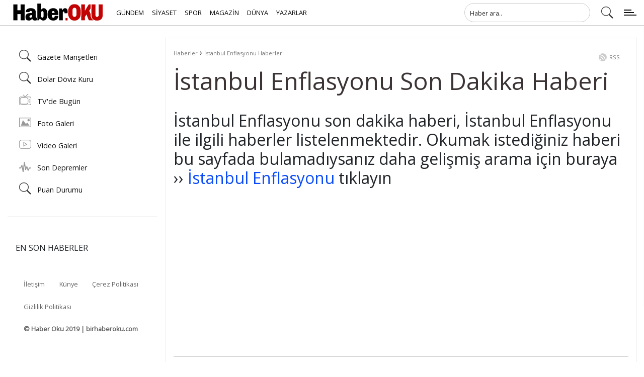

--- FILE ---
content_type: text/html; charset=UTF-8
request_url: https://www.birhaberoku.com/tag/istanbul-enflasyonu/
body_size: 5580
content:
<!doctype html>
<html class="no-js" lang="tr">
    <head>
<meta charset="utf-8">	
<meta http-equiv="x-ua-compatible" content="ie=edge">
<meta name="viewport" content="width=device-width, initial-scale=1">
<title>İstanbul Enflasyonu Son dakika </title>
<meta name="description" content="İstanbul Enflasyonu Son dakika haberleri? En son İstanbul Enflasyonu gelişmeleri">
<!-- Open Graph data -->
<meta property="og:type" content="article"/>
<meta property="og:title" content="İstanbul Enflasyonu Son dakika "/>
<meta property="og:description" content="İstanbul Enflasyonu Son dakika haberleri? En son İstanbul Enflasyonu gelişmeleri"/>
<meta property="og:url" content="https://www.birhaberoku.com/tag/istanbul-enflasyonu/"/>
<meta property="og:image" content="https://www.birhaberoku.com/img/son-dakika-haberleri-cover.jpg">
<meta property="og:image:secure_url" content="https://www.birhaberoku.com/img/son-dakika-haberleri-cover.jpg"/>
<meta property="og:image:width" content="820" />
<meta property="og:image:height" content="475" />
<!-- Twitter Card -->
<meta name="twitter:card" content="summary_large_image"/>
<meta name="twitter:site" content="@birhaberoku" />
<meta name="twitter:title" content="İstanbul Enflasyonu Son dakika "/>

<link rel="canonical" href="https://www.birhaberoku.com/tag/istanbul-enflasyonu/" />
		
<link rel="stylesheet" href="https://stackpath.bootstrapcdn.com/bootstrap/4.1.3/css/bootstrap.min.css">
<link rel="stylesheet" href="/css/style.css?v=3_44">
<link rel="stylesheet" href="/css/tag-search.css?v=3_44">
<link rel="alternate" type="application/rss+xml" title="RSS Haber Beslemesi" href="https://www.birhaberoku.com/rss.xml">
<link rel="image_src" href="https://www.birhaberoku.com/img/son-dakika-haberleri-cover.jpg">
<link rel="shortcut icon" href="https://www.birhaberoku.com/favicon.ico" type="image/x-icon"> 
<link rel="apple-touch-icon" href="https://www.birhaberoku.com/img/icon.png">
<link rel="manifest" href="/manifest.json" />
<link rel="stylesheet" href="/css/membership.css?v=23" type="text/css" media="screen" />


<!--Google AdSense -->
<script data-ad-client="ca-pub-9603502276680996" async src="https://pagead2.googlesyndication.com/pagead/js/adsbygoogle.js"></script>
<script>
  (adsbygoogle = window.adsbygoogle || []).push({
    google_ad_client: "ca-pub-9603502276680996",
    enable_page_level_ads: true
  });
</script>
<!--Google New Analytics-->
<!-- Global site tag (gtag.js) - Google Analytics -->
<script async src="https://www.googletagmanager.com/gtag/js?id=G-EMBS6DNQCG"></script>
<script>
  window.dataLayer = window.dataLayer || [];
  function gtag(){dataLayer.push(arguments);}
  gtag('js', new Date());

  gtag('config', 'G-EMBS6DNQCG');
</script>
		
<!--One Signal -->        
<script src="https://cdn.onesignal.com/sdks/OneSignalSDK.js" async=""></script>
<script>
  var OneSignal = window.OneSignal || [];
  OneSignal.push(function() {
    OneSignal.init({
      appId: "feb60d03-a009-4f7c-b191-106ece6da548",
    });
  });
</script>              
    </head>
    <body>
        <!--[if lte IE 9]>
            <p class="browserupgrade">You are using an <strong>outdated</strong> browser. Please <a href="https://browsehappy.com/">upgrade your browser</a> to improve your experience and security.</p>
        <![endif]-->
<header class="container-fluid global-header def-sticky">
<nav class="navbar navbar-expand-lg navbar-dark">
  <a class="navbar-brand mr-0 mr-md-2" href="https://www.birhaberoku.com" aria-label="Son Dakika">
	<img src="https://www.birhaberoku.com/img/haber-oku-sondakika-logo-200x45.png?v=3_44?>" alt="Haber Oku" width="200" height="50">
</a>
  <button class="navbar-toggler" type="button" data-toggle="collapse" data-target="#navbarSupportedContent" aria-controls="navbarSupportedContent" aria-expanded="false" aria-label="Toggle navigation">
    <span class="navbar-toggler-icon"></span>
  </button> 
  <div class="collapse navbar-collapse" id="navbarSupportedContent">
    <ul class="navbar-nav mr-auto">
		<li class="nav-item"><a title="Gündem Haberleri" class="nav-link" href="/gundem/">GÜNDEM</a></li>
		<li class="nav-item"><a title="Siyaset Haberleri" class="nav-link" href="/siyaset/">SİYASET</a></li>
		<li class="nav-item"><a title="Spor Gündemi" class="nav-link" href="/spor/">SPOR</a></li>
		<li class="nav-item"><a title="Magazin Gündeminde bugün" class="nav-link" href="/magazin/" >MAGAZİN</a></li>
		<li class="nav-item"><a title="Dünya Gündeminden Bugün" class="nav-link" href="/dunya/" >DÜNYA</a></li>
		<li class="nav-item"><a title="Köşe Yazarları ve Haber Yorumları" class="nav-link" href="/yazarlar/">YAZARLAR</a></li>
    </ul>    
    <form action="/haberleri/son-dakika/" method="get" class="form-inline my-2 my-lg-0">
      <input class="form-control mr-sm-2" type="search" name="newssearch" placeholder="Haber ara..">
		<div class="search-icon"><input type="submit" value="Ara" class="btn btn-outline-success my-2 my-sm-0"></div>
    </form>
  </div>
<div class="off-canvas-toggle" id="off-canvas-toggle"><span></span></div>   
</nav>
<nav class="follow-menu">
	<ul>
		<li><a href="/gundem/" title="Gündem">Gündem</a></li>
		<li><a href="/yazarlar/" title="Haber Yorumları ve Köşe Yazarları">Yazarlar</a></li>
		<li><a href="/ekonomi/" title="Ekonomi | Dolar/Euro Kuru">Ekonomi</a></li>
		<li><a href="/Siyaset/" title="Kültür-Sanat Haberleri">Siyaset</a></li>
		<li><a href="/spor/" title="Günlük Hayatta Meydana Gelen Olaylar">Spor</a></li>
		<li><a href="/spor/" title="Günlük Hayatta Meydana Gelen Olaylar">Magazin</a></li>
		<li><a href="/saglik/" title="Sağlık Haberleri">Sağlık</a></li>
		<li><a href="/ekonomi/" title="Ekonomi | Dolar/Euro Kuru">Dünya</a></li>
		<li><a href="/kultur-sanat/" title="Kültür-Sanat Haberleri">Kültür-Sanat</a></li>
		<li><a href="/yasam/" title="Günlük Hayatta Meydana Gelen Olaylar">Yaşam</a></li>
		<li><a href="/bilim-teknoloji/" title="Teknoloji Dünyası, Son Çıkan Yenilikler">Bilim-Teknoloji</a></li>
		<li><a href="/turkiye/" title="Türkiye Gündeminde Bugün Olup Biten Herşey">Türkiye</a></li>
		<li><a href="/son-dakika-deprem.html" title="Son Dakika Depremleri">Son Depremler</a></li>
		<li><a href="/tv-de-bugun-dizi-rehberi-fox-kanal-d-star-tv.html" title="TV'de bugün hangi diziler, programlar ve filmler var? FOX, KANAL D, SHOW TV, TRT1 ve diğerleri">TV'de Bugün</a></li>
		<li><a href="/foto-galeri.html" title="Foto Galeri">Foto Galeri</a></li>
		<li><a href="/video-galeri.html" title="Video Galeri">Video Galeri</a></li>
		<li><a href="#" title="Hava Durumu, Meteoroloji Tahminleri">Hava Durumu</a></li>
		<li><a href="/gazeteler/" title="Günlük Gazetelerin Manşetleri">Gazete Manşetleri</a></li>
		<li><a href="/dolar-kuru-kac-lira-doviz-kurlari.html" title="Günlük Gazetelerin Manşetleri">DOlar Kaç TL Oldu</a></li>
		<li><a href="/super-lig-puan-durumu.html" title="Yol Durumu ve trafik haberleri">Süper Lig Puan DUrumu</a></li>
	</ul>
</nav>
        </header>
<br>
<section class="global-section container-fluid">
<div class="row row-reverse">
	<main class="global-main col-lg-9 col-sm-12">
<!-- Global templates -->	
	<div class="news-pages-article">
		<header class="article-header">
		<div class="bread-rss-wrapper">
			<ol class="breadcrumb-news-detail">
			  <li>
				<a href="https://www.birhaberoku.com">Haberler</a> ›
			  </li>
			  <li>
				<a href="https://www.birhaberoku.com/tag/istanbul-enflasyonu/">İstanbul Enflasyonu Haberleri</a>
			  </li>
			</ol>
			<div class="rss-news-categories">
				<a href="/rss.xml" title="Gündem RSS Beslemesi Haberleri" class="rss-link">RSS</a>
			</div>			
		</div>		
			<h1>İstanbul Enflasyonu Son Dakika Haberi</h1>
      <h2> İstanbul Enflasyonu son dakika haberi, İstanbul Enflasyonu ile ilgili haberler  listelenmektedir. Okumak istediğiniz haberi bu sayfada bulamadıysanız daha gelişmiş arama için buraya &rsaquo;&rsaquo; <a href="/google-search.php?q=İstanbul+Enflasyonu" title="İstanbul Enflasyonu Haberi Ara"> İstanbul Enflasyonu</a> tıklayın</h2>
      <br>
        <!-- BHO_WEB_2522430468 -->
  <ins class="adsbygoogle"
       style="display:block"
       data-ad-client="ca-pub-9603502276680996"
       data-ad-slot="2522430468"
       data-ad-format="auto"
     data-full-width-responsive="true"></ins>
  <script>
  (adsbygoogle = window.adsbygoogle || []).push({});
  </script>    
      <hr>	
		</header>
		<div class="tags-container">
    	<ul>      
          	<li>
        <a href="/istanbul-un-enflasyonu-1998-den-beri-en-yuksek-seviyesinde-30143" title="İstanbul'un enflasyonu 1998'den beri en yüksek seviyesinde">
        	<article class="tag-search-article">
          	<figure>
            	<img src="/2022/08/01/istanbul-un-enflasyonu-1998-den-beri-en-yuksek-seviyesinde-thumb.webp" width="378" height="213" alt="İstanbul'un enflasyonu 1998'den beri en yüksek seviyesinde">
				<figcaption>
           			<h1>İstanbul'un enflasyonu 1998'den beri en yüksek seviyesinde</h1>
           			<time>3 yıl önce</time>
           		</figcaption>
            </figure>
          </article>
        </a>
        </li>
              </ul>
		</div>
		<footer class="tag-search-footer">
      <!-- BHO_WEB_2522430468 -->
  <ins class="adsbygoogle"
       style="display:block"
       data-ad-client="ca-pub-9603502276680996"
       data-ad-slot="2522430468"
       data-ad-format="auto"
     data-full-width-responsive="true"></ins>
  <script>
  (adsbygoogle = window.adsbygoogle || []).push({});
  </script>    
<br>
     <p>Haber, güncel, çoğu zaman kamuoyunu yakından ilgilendiren ilginç bir olayın nesnel ve gerçeğe uygun bir biçimde okuyucuya sunulmasıdır. birhaberoku.com'da yayınlanan haberlerin metninde her türlü taraflı değerlendirmelerden ve söz oyunlarından uzak durulur. Haber görselleri çoğu zaman özgün ve ajanslardan, bazı durumlarda da sosyal medya platformlarından temin edilebilmektedir. Metinler kısa, haber dili de yalındır. Haber arşivimizde editörler tarafından <strong>İstanbul Enflasyonu</strong> son dakika etiketiyle ilişkilendirilmiş haberlerden arşiv araması yaptık.</p>
      <h3> Aradığınız haberi bulamadınız mı? Son dakika İstanbul Enflasyonu haberleri için Google Özel Arama'yı deneyin  &rsaquo;&rsaquo; <a href="/google-search.php?q=İstanbul+Enflasyonu" title="İstanbul Enflasyonu Haberi Ara"> İstanbul Enflasyonu</a></h3>				
		</footer>
	</div>	

<!-- Global templates -->
</main>
<aside class="global-aside col">	<nav class="aside-navigation">
		<ul>
			<li><a href="/gazeteler/" title="Son Dakika Haberleri">Gazete Manşetleri</a></li>
			<li><a href="/dolar-kuru-kac-lira-doviz-kurlari.html" title="Bugün Dolar ve Euro Kaç TL?">Dolar Döviz Kuru</a></li>
			<li><a href="/tv-de-bugun-dizi-rehberi-fox-kanal-d-star-tv.html" title="TV Rehberi, Bugün hangi kanalda hangi diziler ve filmler var?">TV'de Bugün</a></li>
			<li><a href="/foto-galeri.html" title="Foto Galeri">Foto Galeri</a></li>
			<li><a href="/video-galeri.html" title="Video Galer">Video Galeri</a></li>			
			<li><a href="/son-dakika-deprem.html" title="Son Dakika Depremleri">Son Depremler</a></li>
			<li><a href="/super-lig-puan-durumu.html" title="Süper Lig Puan Durumu">Puan Durumu</a></li>
		</ul>
	</nav>
	<div class="aside-fixed">
		<div class="aside-ads-container">
<hr>			
		</div>
		<ul class="aside-tags">
			<li class="aside-tags-title"><h4>En Son Haberler</h4></li>
		</ul>
		<div class="aside-copyright-p">
		<a href="/iletisim.html" title="Haber Oku - İletişim">İletişim</a>
		<a href="/kunye.html" title="Haber Oku - Künye">Künye</a>
		<a href="/cerez-politikasi.html" title="Haber Oku - Çerez Politikası">Çerez Politikası</a>
		<a href="/gizlilik-politikasi.html" title="Gizlilik Politikası">Gizlilik Politikası</a>
		<span><strong>&copy; Haber Oku 2019 | birhaberoku.com</strong></span>
		</div>
	</div>
</aside>
</div><!--Row reverse-->
</section>
<!-- Breadcrumb -->
<script type="application/ld+json">
{
  "@context": "http://schema.org",
  "@type": "BreadcrumbList",
  "itemListElement": [{
    "@type": "ListItem",
    "position": 1,
    "item": {
      "@id": "https://www.birhaberoku.com",
      "name": "Haberler"
    }
  },{
    "@type": "ListItem",
    "position": 2,
    "item": {
      "@id": "https://www.birhaberoku.com/tag/istanbul-enflasyonu",
      "name": "İstanbul Enflasyonu Haberleri"
    }
  }]
}
</script>
<!-- Breadcrumb -->
       <footer class="main-footer">
		   <div class="footer-container">
		   <ul class="footer-ul">
		   	 <li><a href="/tv-de-bugun-dizi-rehberi-fox-kanal-d-star-tv.html">TV'de Bugün</a></li>
		   	 <li><a href="https://son-dakika.birhaberoku.com/">Son dakika Haberleri</a></li>
		   	 <li><a href="/son-dakika-deprem.html">Son Dakika Depremleri</a></li>
		   	 <li><a href="#">Hava Durumu</a></li>
		   	 <li><a href="#">Gazete Manşetleri</a></li>
		   </ul>
			<ul>
			  <li><h6>Şehir Haberleri</h6></li>
			  <li><a href="/tag/afrin/">Afrin / Zeytin Dalı</a></li>
			  <li><a href="/tag/istanbul/">İstanbul Haberleri</a></li>
			  <li><a href="/tag/ankara/">Ankara Haberleri</a></li>
			  <li><a href="/tag/izmir/">İzmir Haberleri</a></li>
			  <li><a href="/tag/antalya/">Antalya Haberleri</a></li>
			  <li><a href="/tag/van/">Van Haberleri</a></li>
			  <li><a href="/tag/sirnak/">Şırnak Haberleri</a></li>
			  <li><a href="/tag/diyarbakir/">Diyarbakır Haberleri</a></li>
			</ul>		   
			 <ul>
			  <li><h6>Son dakika Haberleri & Kulüpler</h6></li>
			  <li><a href="/tag/ekrem-imamoglu/">Zeytin Dalı Harekatı</a></li>
			  <li><a href="/tag/dolar-kuru/">Dolar/Euro Kur</a></li>
			  <li><a href="/tag/chp/">CHP Haberleri</a></li>
			  <li><a href="/tag/fenerbahce/">Fenerbahçe Haberleri</a></li>
			  <li><a href="/tag/galatasaray/">Galatasaray Haberleri</a></li>
			  <li><a href="/tag/besiktas/">Beşiktaş Haberleri</a></li>
			  <li><a href="/tag/trabzonspor/">Trabzonspor Haberleri</a></li>
			 </ul>		   	
			  <ul>
				 <li><h6>Kurumsa Kimlik &amp; Etkileşim</h6></li>
				 <li><a href="/kunye.html">Künye</a></li>
				 <li><a href="/iletisim.html">İletişim</a></li>
				 <li><a href="/gizlilik-politikasi.html">Gizlilik Sözleşmesi</a></li>
				 <li><a href="/cerez-politikasi.html" title="Haber Oku - Çerez Politikası">Çerez Politikası</a></li>
				 <li><a href="/rss.xml">RSS Akışı</a></li>
			  </ul>
				<ul>
				  <li><h6>Kategoriler</h6></li>
				  <li><a href="/gundem/">Gündem Haberleri</a></li>
				  <li><a href="/siyaset/">Siyaset Gündemi</a></li>
				  <li><a href="/spor/">Sporda Son Gelişmeler</a></li>
				  <li><a href="/dunya/">Dünyada Bugün?</a></li>
				  <li><a href="/ekonomi/">Ekonomi Haberleri</a></li>
				  <li><a href="/magazin/">Günlük Magazin Haberleri</a></li>
				  <li><a href="/yazarlar/">Köşe Yazarlar</a></li>
				  <li><a href="/foto-galeri.html">Foto Galeri</a></li>
				  <li><a href="/video-galeri.html">Video Galeri</a></li>
				 </ul>
				<ul>
				  <li><h6>Önemli Linkler</h6></li>
				  <li><a href="https://www.turkiye.gov.tr/">E-Devlet Giriş</a></li> 
				  <li><a href="https://www.tccb.gov.tr/">Cumhurbaşkanlığı</a></li>
				  <li><a href="https://www.icisleri.gov.tr/">İçişleri Bakanlığı</a></li>
				  <li><a href="https://www.google.com.tr/">Google</a></li>
				  <li><a href="https://news.google.com/publications/CAAqKggKIiRDQklTRlFnTWFoRUtEMkpwY21oaFltVnliMnQxTG1OdmJTZ0FQAQ?ceid=TR:tr&oc=3">Google Haberler (Google News)</a></li>				  
				  <li><a href="https://www.bing.com/">Bing</a></li>
				  <li><a href="https://chatgpt.com/?utm_source=birhaberoku.com">ChatGPT Yapay Zeka Sohbet</a></li>
				 </ul>				 
				<ul class="form-and-socials">
				  <li class="footer-form"><h6>Haber Bülteni & Kaydolun</h6></li>
				  <li class="footer-form"><strong>Haber Bültenlerimize kaydolun. Günlük Haberleri Sizlere E-posta Yoluyla Ulaştıralım <form action="" method="post"> <input type="email" name="bulten-mail" placeholder="E-Posta Adresiniz" required><input type="submit" value="Gönder"></form></strong></li> 
<li class="footer-social-grid">
	<a class="f-social-icon" href="https://www.facebook.com/BirHaberOku" title="Haber Oku Facebook" >Haber Oku Facebook</a>
	<a class="f-social-icon" href="https://twitter.com/birhaberoku" title="Haber Oku Twitter" >Haber Oku Twitter</a>
	<a class="f-social-icon" href="https://www.youtube.com/@medyaa" title="Haber Oku Youtube" >Bir Haber Oku YouTube</a>
	<a class="f-social-icon" href="https://www.instagram.com/birhaberokuu/" title="Haber Oku Instagram" >Bir Haber Oku Instagram</a>
	<a class="footer-form" href="https://news.google.com/publications/CAAqKggKIiRDQklTRlFnTWFoRUtEMkpwY21oaFltVnliMnQxTG1OdmJTZ0FQAQ?ceid=TR:tr&oc=3" title="Haber Oku Google News" ><i class="google-play-haberoku"></i></a>
</li>
				 </ul>				 			  	   	
		   <p class="footer-site-desc">
		   <a href="https://www.birhaberoku.com" title="Son dakika Haberleri"><img src="/img/son-dakika-haberleri-oku-logo-160x40-white.png" width="160" height="40" alt="Son dakika"></a>
		  <b class="copyright-footer">BIRHABEROKU.COM © SINCE 2012 - © Copyright 2025 Haber Oku - Medya A Habercilik LTD. ŞTİ.</b>
		   Türkiye ve Dünya gündeminden son dakika haberleri yorumsuz ve tarafsız olarak okuyucularına anında ulaştırılır.  Köşe yazarları, siyaset, ekonomi ve sosyal medya paylaşımlarını aktif oalrak takip eder haber niteliğinde olanları seçer ve size ulaştırırız. TV'de bugün neler var hangi diziler hangi kanalda saat kaçta yayınlanıyor? Sevdiğiniz dizi ve filmlerin yayın saatleri Birhaberoku.com haber sitesinde. <strong>Haber içerikleri kaynak gösterilmeden alıntı yapılamaz, Kanuna aykırı ve izinsiz olarak kopyalanamaz, başka yerde yayınlanamaz.<br>
		   </strong></p>
		   <ul class="footer-ul">
		   	 <li><a href="/iletisim.html">İletişim</a></li>
		   	 <li><a href="/kunye.html">Künye</a></li>
		   	 <li><a href="/pages/privacy/">Gizlilik Sözleşmesi</a></li>
		   	 <li><a href="https://www.adalanya.com/">Haber Yazılımı</a></li>
			   <li><a href="https://www.birhaberoku.com/editor/yazar_girisi.html">Yazar Girişi</a></li>
		   </ul>
		   <!-- Scripts -->
			</div>
        </footer>
<script async src="/js/vendor/modernizr-3.5.0.min.js"></script>
<script async src="/js/plugins.js"></script>
<script async src="/js/main.js"></script>        
<script src="https://ajax.googleapis.com/ajax/libs/jquery/3.3.1/jquery.min.js"></script>
<script src="https://stackpath.bootstrapcdn.com/bootstrap/4.1.3/js/bootstrap.min.js"></script>
		
<script type='text/javascript' src='https://platform-api.sharethis.com/js/sharethis.js#property=593019eadc069f001260a722&product=inline-share-buttons' async='async'></script>		
                           
         <!--Site Scripts -->
<script async src="/js/news-script.js?v=3_44"></script>  
	
      

    </body>
</html>


--- FILE ---
content_type: text/html; charset=utf-8
request_url: https://www.google.com/recaptcha/api2/aframe
body_size: 268
content:
<!DOCTYPE HTML><html><head><meta http-equiv="content-type" content="text/html; charset=UTF-8"></head><body><script nonce="oj4T-gZkF6SWxZdzuO0uYA">/** Anti-fraud and anti-abuse applications only. See google.com/recaptcha */ try{var clients={'sodar':'https://pagead2.googlesyndication.com/pagead/sodar?'};window.addEventListener("message",function(a){try{if(a.source===window.parent){var b=JSON.parse(a.data);var c=clients[b['id']];if(c){var d=document.createElement('img');d.src=c+b['params']+'&rc='+(localStorage.getItem("rc::a")?sessionStorage.getItem("rc::b"):"");window.document.body.appendChild(d);sessionStorage.setItem("rc::e",parseInt(sessionStorage.getItem("rc::e")||0)+1);localStorage.setItem("rc::h",'1768424390037');}}}catch(b){}});window.parent.postMessage("_grecaptcha_ready", "*");}catch(b){}</script></body></html>

--- FILE ---
content_type: text/css
request_url: https://www.birhaberoku.com/css/style.css?v=3_44
body_size: 5541
content:
/* CSS Document
Developer: A.Adaçay
Web :   adalanya.com, birhaberoku.com
E-Mail: trturkey@gmail.com
*/
/*! normalize.css v7.0.0 | MIT License | github.com/necolas/normalize.css*/
@import url("https://fonts.googleapis.com/css?family=Open+Sans");
button,hr,input{overflow:visible}audio,canvas,progress,video{display:inline-block}progress,sub,sup{vertical-align:baseline}[type=checkbox],[type=radio],legend{box-sizing:border-box;padding:0}html{line-height:1.15;-ms-text-size-adjust:100%;-webkit-text-size-adjust:100%}body{margin:0}article,aside,details,figcaption,figure,footer,header,main,menu,nav,section{display:block}h1{font-size:2em;margin:.67em 0}figure{margin:1em 40px}hr{box-sizing:content-box;height:0}code,kbd,pre,samp{font-family:monospace,monospace;font-size:1em}a{background-color:transparent;-webkit-text-decoration-skip:objects}abbr[title]{border-bottom:none;text-decoration:underline;text-decoration:underline dotted}b,strong{font-weight:bolder}dfn{font-style:italic}mark{background-color:#ff0;color:#000}small{font-size:80%}sub,sup{font-size:75%;line-height:0;position:relative}sub{bottom:-.25em}sup{top:-.5em}audio:not([controls]){display:none;height:0}img{border-style:none}svg:not(:root){overflow:hidden}button,input,optgroup,select,textarea{font-family:sans-serif;font-size:100%;line-height:1.15;margin:0}button,select{text-transform:none}[type=reset],[type=submit],button,html [type=button]{-webkit-appearance:button}[type=button]::-moz-focus-inner,[type=reset]::-moz-focus-inner,[type=submit]::-moz-focus-inner,button::-moz-focus-inner{border-style:none;padding:0}[type=button]:-moz-focusring,[type=reset]:-moz-focusring,[type=submit]:-moz-focusring,button:-moz-focusring{outline:ButtonText dotted 1px}fieldset{padding:.35em .75em .625em}legend{color:inherit;display:table;max-width:100%;white-space:normal}textarea{overflow:auto}[type=number]::-webkit-inner-spin-button,[type=number]::-webkit-outer-spin-button{height:auto}[type=search]{-webkit-appearance:textfield;outline-offset:-2px}[type=search]::-webkit-search-cancel-button,[type=search]::-webkit-search-decoration{-webkit-appearance:none}::-webkit-file-upload-button{-webkit-appearance:button;font:inherit}summary{display:list-item}[hidden],template{display:none}

/*! HTML5 Boilerplate v6.0.1 | MIT License | https://html5boilerplate.com/ */html{color:#222;font-size:1em;line-height:1.4}::-moz-selection{background:#b3d4fc;text-shadow:none}::selection{background:#b3d4fc;text-shadow:none}hr{display:block;height:1px;border:0;border-top:1px solid #ccc;margin:1em 0;padding:0}audio,canvas,iframe,img,svg,video{vertical-align:middle}fieldset{border:0;margin:0;padding:0}textarea{resize:vertical}.browserupgrade{margin:.2em 0;background:#ccc;color:#000;padding:.2em 0}.hidden{display:none!important}.visuallyhidden{border:0;clip:rect(0 0 0 0);-webkit-clip-path:inset(50%);clip-path:inset(50%);height:1px;margin:-1px;overflow:hidden;padding:0;position:absolute;width:1px;white-space:nowrap}.visuallyhidden.focusable:active,.visuallyhidden.focusable:focus{clip:auto;-webkit-clip-path:none;clip-path:none;height:auto;margin:0;overflow:visible;position:static;width:auto;white-space:inherit}.invisible{visibility:hidden}.clearfix:after,.clearfix:before{content:" ";display:table}.clearfix:after{clear:both}@media print{blockquote,img,pre,tr{page-break-inside:avoid}*,:after,:before{background:0 0!important;color:#000!important;box-shadow:none!important;text-shadow:none!important}a,a:visited{text-decoration:underline}a[href]:after{content:" (" attr(href) ")"}abbr[title]:after{content:" (" attr(title) ")"}a[href^="#"]:after,a[href^="javascript:"]:after{content:""}pre{white-space:pre-wrap!important}blockquote,pre{border:1px solid #999}thead{display:table-header-group}h2,h3,p{orphans:3;widows:3}h2,h3{page-break-after:avoid}}


/* Cokie Alert */
.cc-window { font-size: 13px;}
/* General Styles */
*{box-sizing: border-box;font-family: 'Open Sans', sans-serif !important;}
body{background: #fff;  font-size: 1em; /*padding-top: 55px;*/}
ul{list-style-type: none; margin: 0; padding: 0;}

.def-sticky{  /*position: fixed; top: 0; width: 100%; z-index: 9998*/}
.main-header:after,.header-container:after{content: ''; display: block; width: 0;height: 0; visibility: hidden; clear: both; line-height: 0; }
a,a:focus,a:visited{text-decoration: none; color: #0B4BFB; }

/* Global Sprite Icons */
.sprite-icon,.search-icon:before,.header-menu-icon,.follow-menu ul li a:before,.footer-ul li a:before,.google-play-haberoku,.f-social-icon:before,.aside-navigation ul li a:before,.slider-arrows:before,.wrp-status-down:before,.wrp-status-up:before,.news-categories-a:before,.list-date-fire span:before,.media-container figure:before,.tree-cross-one-biggest li a:before,.list-tv-today-ul h4:before,.more-article-button:after,.right-advert:before,.most-header h1:before,.rss-link:before,.tv-list-nav-h5:before,.tv-next-icon:before,.first-dl dd span:before,.boilerplate-header hgroup:before,.media-window a:before,.bubble p:before,.author-social-box a:before{background:url(../img/sprite-icon.png?v=27); background-repeat: no-repeat;}

/* White Gradient */
.wht-gradient,.spor-list-ol:after,.channel-section dl:after{background: -moz-linear-gradient(top, rgba(255,255,255,0) 0%, rgba(255,255,255,0.31) 27%, rgba(255,255,255,1) 86%);
background: -webkit-linear-gradient(top, rgba(255,255,255,0) 0%,rgba(255,255,255,0.31) 27%,rgba(255,255,255,1) 86%);
background: linear-gradient(to bottom, rgba(255,255,255,0) 0%,rgba(255,255,255,0.31) 27%,rgba(255,255,255,1) 86%);
filter: progid:DXImageTransform.Microsoft.gradient( startColorstr='#00ffffff', endColorstr='#ffffff',GradientType=0 );}

/* Border Radius */
.border-radius50,.rss-link:before,.news-categories-a:before,.news-author-link img{border-radius: 50%; -webkit-border-radius: 50%; -moz-border-radius: 50%; -ms-border-radius: 50%; -o-border-radius: 50%;}

/* Box Shadow */
.box-shadow,.main-header,.follow-menu{box-shadow: 1px 2px 3px rgba(1,1,1,0.1);}

/* Global Section */
/*.global-section{background-color: #f3f3f3; display: grid; grid-template-columns:300px 1fr; min-height: 450px; margin: 0; padding: 0; grid-template-areas:"aside main";}
.global-aside,.global-main{ background-color: rgba(260,260,260,0.93); width: 100%; margin: 0; min-height: 440px;position: relative;}

.global-main{background: #f3f3f3; grid-area:main; overflow: hidden;}
.global-aside{grid-area:aside; background: #fff; margin-top: 1em}*/
.global-section *{margin: 0;padding: 0;}
.global-aside{background: #fff; box-sizing: border-box; margin-right: 1em;}
.row-reverse{-webkit-flex-direction: row-reverse; flex-direction: row-reverse;}	

/* New  Header */
	.navbar{padding: 0;}
.navbar-brand{padding-top: 0; padding-bottom: 0}
	.global-header{background: #fff; border-bottom: 1px solid #ccc}
	.global-header ::placeholder{color: #222; font-size: 12px;}	
	.navbar-dark .navbar-nav .nav-link{color: #000; font-size: .8em;}
	.nav-link:hover{color:#920C0E !important }
	.global-header .form-control {display: inline-block; padding: .6em; color:#121212; border:1px solid #ccc; outline: none; background-color: #fff;border-radius: 20px !important; min-width: 250px;}

	.search-icon{margin-left: 7px;text-align: center; position: relative; display: block;	}
	.search-icon:before,.aside-navigation ul li a:before{content:''; width: 24px; height: 24px; background-position: 0 0; position: absolute; top: 7px; left: 7px;}
	.global-header .btn-outline-success{opacity: 0;}
/*OFFCANVAS*/
#off-canvas-toggle{display:inline-block;height:38px;padding:0;cursor:pointer}#off-canvas-toggle span{background:#222;display:inherit;height:2px;position:relative;width:25px;margin-top:23px}#off-canvas-toggle span::after,#off-canvas-toggle span::before{background:#111;content:"";height:2px;left:0;position:absolute;right:0}#off-canvas-toggle span::after{top:-5px;width:20px}#off-canvas-toggle span::before{top:-10px;width:15px}#off-canvas-toggle:hover span::before{width:25px}#off-canvas-toggle:hover span{width:15px;margin-right:10px}#off-canvas-toggle span,#off-canvas-toggle span::after,#off-canvas-toggle span::before,.main_nav .navbar li a,.follow-menu,.follow-menu-hidden{-moz-transition:all .5s ease;-o-transition:all .5s ease;-webkit-transition:all .5s ease;-ms-transition:all .5s ease;transition:all .5s ease 0s}

.follow-menu-hidden{right: 0 !important;}
.follow-menu{position: fixed; background: #333; width: 360px; top: 50px;right: -360px; z-index: 9999}
.follow-menu ul{margin: 0;padding: .3em; list-style-type:none; display: flex; flex-wrap: wrap; justify-content: center; align-items: center}	
.follow-menu ul li{padding: .8em; box-sizing: border-box; flex-basis: 50%}
.follow-menu ul li a{color: #fff; font-size: .8em; position: relative; padding-left: 1.6em}
	
.follow-menu ul li:last-child{border-bottom: none;flex-basis: 100%; border-top:2px solid #c31402}
.follow-menu ul li a:before{width: 24px; height: 24px; content: ''; display: inline-block;  position: absolute; top: -3px; left: -10px;background-position: -227px 1px;}

.follow-menu ul li a[href*="foto-galeri"]:before{background-position: -86px 2px;}
.follow-menu ul li a[href*="video-galeri"]:before{background-position: -116px 2px;}
.follow-menu ul li a[href*="tv-de-bugun"]:before{background-position: -144px -1px;}
.follow-menu ul li a[href*="son-dakika-deprem"]:before{background-position: -173px 2px;}
.follow-menu ul li a[href*="yazarlar"]:before{background-position: -202px 0px;}
.follow-menu ul li a[href*="kultur-sanat"]:before{background-position: -252px 0px;}
.follow-menu ul li a[href*="bilim-teknoloji"]:before{background-position: -277px 0px;}

.follow-menu ul li a:hover:before{background-position: -227px -28px;}
.follow-menu ul li a:hover[href*="foto-galeri"]:before{background-position: -86px -27px;}
.follow-menu ul li a:hover[href*="video-galeri"]:before{background-position: -116px -27px;}
.follow-menu ul li a:hover[href*="tv-de-bugun"]:before{background-position: -144px -30px;}
.follow-menu ul li a:hover[href*="son-dakika-deprem"]:before{background-position: -173px -27px;}
.follow-menu ul li a:hover[href*="yazarlar"]:before{background-position: -202px -29px;}
.follow-menu ul li a:hover[href*="kultur-sanat"]:before{background-position: -252px -29px;}
.follow-menu ul li a:hover[href*="bilim-teknoloji"]:before{background-position: -277px -29px;}
/* New  Header End */

.aside-navigation {padding-top: 1em; background-color: #fff;}
.aside-navigation ul li {margin: 0;padding: 0 0 0 1em;}
.aside-navigation ul li a{color: #121212; padding: .8em 3em; display: block; font-size: .9em; position: relative;}
.aside-navigation ul li a:before{top: 8px;}
.aside-navigation ul li a:hover{color: #E13639;}
.aside-navigation ul li a[href*="foto-galeri"]:before{background-position: -86px 2px;}
.aside-navigation ul li a[href*="video-galeri"]:before{background-position: -116px 2px;}
.aside-navigation ul li a[href*="tv-de-bugun"]:before{background-position: -144px -1px;}
.aside-navigation ul li a[href*="son-dakika-deprem"]:before{background-position: -173px 2px;}
.aside-navigation ul li a[href*="yazarlar"]:before{background-position: -202px 0px;}

.aside-navigation ul li a:hover[href*="foto-galeri"]:before{background-position: -86px -27px;}
.aside-navigation ul li a:hover[href*="video-galeri"]:before{background-position: -116px -27px;}
.aside-navigation ul li a:hover[href*="tv-de-bugun"]:before{background-position: -144px -30px;}
.aside-navigation ul li a:hover[href*="son-dakika-deprem"]:before{background-position: -173px -27px;}
.aside-navigation ul li a:hover[href*="yazarlar"]:before{background-position: -202px -29px;}
.aside-fixed{ position: sticky; position: -webkit-sticky;top: -1px;}
.aside-ads-container{background: #fff; margin: 2em 0 }
.aside-tags{padding: 1em;}
.aside-tags li{display: inline-block; margin: 0; margin-bottom: .3em;}
.aside-tags-title{display: block; width: 100%;}
.aside-tags-title h4{padding: 0; margin: 0; text-transform: uppercase; font-size: 1em;}
.aside-tags li a{padding: .3em .5em; display: block; border:1px solid #eaeaea; border-radius: 4px; color: #4e4e4e; font-size: .8em;}
.aside-copyright-p{font-size: .8em; display: block; padding: 1.5em; color: #656565;}
.aside-copyright-p a{display: inline-block ; padding: .5em .5em; margin: .5em;color: #656565;}
.aside-copyright-p span{display: block;  margin: 1em;}
.aside-tags li a:hover{background: #eee;}



/* Main Footer */
.main-footer{background-color: #212227; color: #e1e1e1; padding: 0 0 2em 0; line-height: 1.5em;}
.footer-container{ width: 100%; max-width: 1550px; margin: 0 auto; font-size: .8em; display: grid; grid-template-columns:repeat(6,1fr); grid-gap:1em; }
.main-footer a{ color: #eee;}
.main-footer ul{padding: 1em;}
.main-footer ul h6{margin: 0;padding: 0; font-size: 1em; border-bottom: 1px solid #444; display: block;}
.footer-ul{grid-column: span 6; background: #1b1717; margin: 0; padding: 1.5em; text-align: center; box-sizing: border-box}
.footer-ul li{display: inline-block;}
.footer-ul li a{padding: 1em; color: #fff; position: relative;}
.footer-ul li a[href*="tv-de-bugun"]:before{width: 24px; height: 24px; content: ''; display: inline-block;  position: absolute; top: 8px; left: -17px;background-position: -144px -1px;}
.footer-container p{margin: 0;padding: 1em;}
.footer-site-desc{grid-column:span 6;}
.footer-site-desc img{display: block; margin: 0 auto;}
.copyright-footer{display: block; text-align: center; margin-bottom: 1em;}
/* Footer Form */

.footer-form form{display: block; margin: 1em 0;}
.footer-form input{width: 100%; padding: 1em; background: #555; color: #fff; font-size: 1em; border:1px solid #565656; outline: none; border-radius: 3px;}
.footer-form input[type=submit]{margin-top: .5em; background: #393939;}
.footer-form input[type=submit]:hover{background: #888; cursor: pointer;}
.footer-social-grid{display: grid; grid-template-columns:repeat(5,50px); grid-gap:.5em; grid-auto-rows: minmax(50px,50px); justify-content: space-between;}
.footer-social-grid a{display: block; background: #999; text-align: center;}
.footer-social-grid a:last-child{grid-column:span 5; background-color: #222; margin: .5em 0;}
.f-social-icon{overflow: hidden; position: relative; opacity: .8; border-radius: 4px;}
.f-social-icon:hover{opacity: 1;}
.f-social-icon:before{display: block; content: ''; top: 0; left: 0; bottom: 0; right: 0; position: absolute;}
.f-social-icon[href*="facebook"]:before{background-position: -250px -110px;}
.f-social-icon[href*="twitter"]:before{background-position: -194px -110px;}
.f-social-icon[href*="google"]:before{background-position: -138px -110px;}
.f-social-icon[href*="youtube"]:before{background-position: -82px -110px;}
.f-social-icon[href*="instagram"]:before{background-position: -26px -110px;}
.google-play-haberoku{width: 274px; height: 42px;background-position: -29px -59px; display: inline-block;}

/* Load More Details */
.loading-vertical-news{text-align: center;}
.more-article-button{border:1px solid #fff; padding: .3em 1em; color: #292929; font-size: .8em; border-radius: 10px; margin: 1em auto; display: block; cursor: pointer;  height: 35px; background-color: #fff; overflow: hidden; }
.more-article-button:hover,.more-article-button:active,.more-article-button:focus{border: none; outline: none;}
.more-article-button:after{ width: 30px; height: 30px; content: ''; display: inline-block;vertical-align: middle; margin-left: .5em; background-position: -52px -28px;}
.active-loading-button{line-height: 94px;background: #fff url(../img/Balls-line-loader.gif); background-repeat: no-repeat; background-position: center;}


/*ALL VERTICAL NEWS */
.all-left-container{background: #fff; border:1px solid #e7e7e7}
.all-left-container{grid-column:span 3; line-height: 0;}
.all-left-container h1{line-height: 1.2em; font-size: 1.3em; padding: 1em 0; display: block; }
.all-left-container h1 a{color: #292929;}
.all-left-container h1 a:hover{text-decoration: underline;}
.all-aside{grid-column:span 2; }

/*List All News Article*/
.list-article-ul{margin: 0; padding: 0;}
.list-article-ul *{margin: 0;padding: 0; box-sizing: border-box;}
.list-article-ul li{border-bottom: 1px solid #eee;}
.list-all-article{display: grid; grid-template-columns:2fr 2fr;grid-gap:1em; padding:1.5em 1em; align-content: center; align-items: center; }
.list-all-article figcaption{display: block; padding:0; background: #f9f9f9;}
.list-all-article figcaption a{color: #222;}
.list-all-article figcaption a:hover span{text-decoration: underline;}
.author-wrapper{display: block; position: relative; border: 1px solid #f1f1f1; border-top: none; padding: .2em 0}
.author-wrapper img,.author-wrapper span{display: inline-block; margin: 0; font-size: .8em;}
.author-wrapper img{width: 45px; height: 45px; border-radius: 100%; border: 2px solid #fff;}
.vertical-news-img{width: 100%; height: auto;}

.news-categories-a{font-size: .7em; color: #898989 !important; display: inline-block; }
.news-categories-a:before,.rss-link:before{width: 16px; height: 16px; content: ''; display: inline-block; margin-right: .5em; background-position: -1px -61px; vertical-align: text-top; }
.list-date-fire{display: block; padding:0; font-size: .8em; color: #898989;}
.list-date-fire span{display: inline-block; margin-right: .5em}
.list-date:before,.list-view:before{display: inline-block; width: 16px; height: 16px; content: ''; margin-right: .3em; vertical-align: sub;}
.list-date:before{background-position: -2px -110px !important;}
.list-view:before{background-position: -2px -84px !important;}
.list-view{color:#ef5325}


/* Most Reading News */
.most-news-section *{box-sizing: border-box; margin: 0;padding: 0; list-style-type: none;}
.most-news-section{padding: .9em; padding-top: 0;  background: #fff;} 
.most-header{background: #fff; margin: 0em; margin-bottom: 0;}
.most-header h1{font-size: 1.2em; color: #3c3434; padding: 1em 0 1em 2em; position: relative; }
.most-header h1:before{content: ''; width: 25px; height: 15px;background-position: -94px -175px; display: inline-block; position: absolute; left: 0em; top: calc(50% - 7px);background-color: #3c3434;border-radius: 50%;}

.most-reading-article{margin-bottom: 2em;  position: relative;}
.most-news-section ol li:last-child article{margin-bottom: 0;}
.most-news-section ol{position: relative; counter-reset: section;}
.most-news-section ol:before{ content:""; width: 1px; height: 100%; background: #eee; display: block; top: 0; bottom: 0; left: -1em; position: absolute;}
.most-reading-article figure img{width: 100%; height: auto;}
.most-reading-article h1{font-size: 1.2em; color: #2E2424;  padding: 0; padding-left: 1em; margin: .5em 0; margin-left: calc(-1em + 1.2px); border-left: 5px solid #eee; position: relative;counter-increment: section;}

.most-reading-article footer{text-align: right; padding: .4em 0; font-size: .7em; color: #787171;}

/* Bread And RSS Wrapper */
.bread-rss-wrapper{display: grid; grid-template-columns:2fr 1fr; background: #fff}
.rss-news-categories{padding: .5em 1em; text-align: right;}
.rss-news-categories a{color: #767676; display: inline-block; font-size: .7em; margin: 0;}
.news-categories-a{padding: .2em .5em .2em .3em; border-radius: 3px;}
.news-categories-a:before{background-position: -1px -61;}
.news-categories-a:hover:before,.news-categories-a:hover{background-position: -1px -225px; color: #d00800 !important}
.rss-link:before{background-position: -1px -130px;}
.rss-link:hover:before,.rss-link:hover{background-position: -1px -151px; color: #CC7800 !important}
/* Breadcrumb */
.breadcrumb-news-detail{ margin: 0;padding: .5em 1em;}
.breadcrumb-news-detail li{display: inline-block;}
.breadcrumb-news-detail li *{font-size: .7em; color: #767676;}
.breadcrumb-news-detail li a:hover{color: #1D1718;}

/* Bubble Message */
.bubble{display: block;  font-size: .8em;}
.bubble p{margin: .5em 0; padding:1em; display: inline-block;text-align: left;border: 1px solid transparent;border-radius: 7px;}
.bubble p:before{content: ''; width: 30px; height: 30px; display: inline-block; vertical-align: middle; margin-right: 1em;}
.bubble-1 p{background: #f5d8d9; border-color: #fdb6b7;}
.bubble-1 p:before{background-position: -4px -360px !important;}
.bubble-2 p{background: #ffefc4; border-color: #ffd666;}
.bubble-2 p:before{background-position: -75px -369px !important;}
.bubble-3 p{background: #ceffd5; border-color: #7af974;}
.bubble-3 p:before{background-position: -112px -370px !important;}

/* 
  ##Device = Desktops
  ##Screen = 1281px to higher resolution desktops
*/

@media (min-width: 1281px) {  
  
}

/* 
  ##Device = Laptops, Desktops
  ##Screen = B/w 1025px to 1280px
*/

@media (min-width: 1025px) and (max-width: 1280px) {
  .header-container{grid-template-columns:20% 20% 60%;}
  
}

/* 
  ##Device = Tablets, Ipads (portrait)
  ##Screen = B/w 768px to 1024px
*/

@media (min-width: 768px) and (max-width: 1024px) {
	
  	.aside-fixed{position: relative !important;}
	.header-container{grid-template-columns:20% 15% 65%;}
	.header-search-box{display: block !important;}
	.footer-container{grid-template-columns:1fr 1fr 1fr; text-align: center;}
	.footer-ul{margin: 0;}
	.footer-ul li{border: 1px solid #444; padding: .5em; border-radius: 5px; margin: .3em; min-width: 40%}
	.footer-ul,.footer-site-desc{grid-column:span 3;}
	.global-section{ grid-template-columns:1fr; grid-gap:1em; grid-template-areas:"main" "aside"}
	.global-aside{display: grid; grid-template-columns:repeat(3,1fr); grid-gap:.5em;}
  
}

/* 
  ##Device = Low Resolution Tablets, Mobiles (Landscape)
  ##Screen = B/w 481px to 767px
*/

@media (min-width: 320px) and (max-width: 767px) {
  
	.aside-fixed{position: relative !important;}

	.footer-container{grid-template-columns:1fr; text-align: center;}
	.footer-ul{margin: 0; display: block;}
	.footer-ul li{border: 1px solid #444; padding: .2em; border-radius: 3px; margin: .1em;}
	.footer-ul,.footer-site-desc{grid-column:1;}
	
	/*Aside Small*/
	.global-section{ grid-template-columns:1fr; grid-gap:1em; grid-template-areas:"main" "aside"}
	.global-aside{display: grid; grid-template-columns:1fr; text-align: center;}
	
	/* RSS Bread Crump*/
	.bread-rss-wrapper{border: 1px solid #e1e1e1;grid-template-columns:1fr;}
	.bread-rss-wrapper,.rss-news-categories{text-align: center; background: #eee;}
	
	.list-article-ul li{border-bottom: 2em solid #e1e1e1; margin-bottom: 1.5em}
  
}







--- FILE ---
content_type: text/css
request_url: https://www.birhaberoku.com/css/tag-search.css?v=3_44
body_size: 1094
content:
/* CSS Document */
.news-pages-article{display: grid; grid-template-columns:1fr; padding: 0; grid-gap:1em; }


/* Bread And RSS Wrapper */
.bread-rss-wrapper{display: grid; grid-template-columns:65% 35%;}
.rss-news-categories{padding: .5em 1em; text-align: right;}
.rss-news-categories a{color: #767676; display: inline-block; font-size: .7em; margin: 0;}
.rss-link:before{background-position: -1px -130px;}
.rss-link:hover:before,.rss-link:hover{background-position: -1px -151px; color: #CC7800 !important}
/* Breadcrumb */
.breadcrumb-news-detail{ margin: 0;padding: 0;}
.breadcrumb-news-detail li{display: inline-block;}
.breadcrumb-news-detail li *{font-size: .7em; color: #767676;}
.breadcrumb-news-detail li a:hover{color: #1D1718;}

/* Article Header */
.article-header{ background: #fff; padding: 1em; margin: 0;border: 1px solid #eee;}
.article-header h1{margin: 0;padding: 0; font-size: 3em; line-height: 1.2; color: #3c3434; font-weight:normal;}
.article-header h2{padding: 1em 0; margin: 0;}

/* Tags Search Container */
.tags-container{padding: 0em;border: 1px solid #eee; border-top:none;}
.tags-container *{margin: 0;padding: 0; box-sizing: border-box;}
.tags-container ul{display: grid; grid-template-columns:repeat(auto-fill,minmax(250px,1fr)); grid-gap:1em;}
.tags-container ul li{background: #fff;}
.tag-search-article{margin-bottom: 20px;}

.tag-search-article figure img{width: 100%; height: auto;}
.tag-search-article figcaption{padding: 1em; }
.tag-search-article h1{font-size: 1.3em; line-height: 1.1;}
.tag-search-article time{font-size: .7em; color: #999; text-align: right; margin: 1em 0 0 0 !important; display: block;}
.tags-container ul li a{color: #2A2021;}
.tag-search-footer{background: #fff; padding: .5em 1em; text-align: right;}
.tag-search-footer *{color: #3E2F2F;}
.tag-search-footer h3{font-weight: normal;}
.tag-search-footer a{display: inline-block; padding: .3em 1em; font-size: .9em; border-radius: 4px; background: #2A9AF1; margin: 0; color: #fff;}

/* PUBLISHER FIGURE*/
.publisger-figure{display: grid; grid-template-columns:1fr 3fr; grid-gap:1em;}
.publisger-figure *{margin: 0;padding: 0;box-sizing: border-box;}
.publisger-figure img{width: auto; height: auto; max-width: 100%; border-radius: 50%; border: 2px solid #e1e1e1; padding: 1em;}
.publisger-figure h1{font-size: 3em; color: #1E1A1A; padding: .3em 0; font-weight: bold;}
.publisger-figure h2{font-size: .9em; font-weight: normal; color: #372F2F;}

.author-social-box {display: block; padding:0; text-align: left;}
.author-social-box a{display: inline-block; width: 45px; height: 45px; border: 1px solid #ccc; overflow: hidden; border-radius: 50%; margin: 0 .5em; text-align:center;}
.author-social-box a:before{width: 27px; height: 27px; content: ''; display: inline-block; margin-top: calc(50% - 13px);}
.author-social-box a[href*="facebook"]:before{background-position: -216px -209px;}
.author-social-box a[href*="twitter"]:before{background-position: -218px -239px;}
.author-social-box a[href*="mailto"]:before{background-position: -217px -269px;}
.author-social-box a[href*="instagram"]:before{background-position: -217px -300px;}
/* 
  ##Device = Desktops
  ##Screen = 1281px to higher resolution desktops
*/

@media (min-width: 1281px) {  
  
}

/* 
  ##Device = Laptops, Desktops
  ##Screen = B/w 1025px to 1280px
*/

@media (min-width: 1025px) and (max-width: 1280px) {
	.most-reading-article h1{font-size: 1em;}
  
}

/* 
  ##Device = Tablets, Ipads (portrait)
  ##Screen = B/w 768px to 1024px
*/

@media (min-width: 768px) and (max-width: 1024px) {
	

}

/* 
  ##Device = Low Resolution Tablets, Mobiles (Landscape)
  ##Screen = B/w 481px to 767px
*/

@media (min-width: 320px) and (max-width: 767px) {
	.publisger-figure,.author-social-box{display: block; text-align: center}
	.bread-rss-wrapper{display: none;}
	.article-header{grid-column:span 1;}
	.news-pages-article,.bread-rss-wrapper{grid-template-columns:1fr;}
	.bread-rss-wrapper{border: 1px solid #e1e1e1;}
	.bread-rss-wrapper,.rss-news-categories{text-align: center; background: #eee;}
	.article-header h1{font-size: 1.6em; padding: 1em .3em; text-align: center;}
  
}

--- FILE ---
content_type: text/css
request_url: https://www.birhaberoku.com/css/membership.css?v=23
body_size: 1562
content:
#socialfollowbox{display: block;width: 100%;height: 100%;position:fixed;z-index: 99999999;background-image:url('[data-uri]');}
#socialfollowbox .content{display: block;width:300px;height:250px;margin:auto;margin-top: 100px;}
#socialfollowbox iframe{position: absolute;}
#socialfollowbox .kapat{display: block;position: absolute;width: 25px;height: 25px;background-color: red;z-index: 99999;margin-left: 275px;cursor: pointer;background-image: url('[data-uri]');}
#socialfollowbox .kapat:hover{background-position: 0px -25px;}


--- FILE ---
content_type: application/javascript
request_url: https://www.birhaberoku.com/js/news-script.js?v=3_44
body_size: 564
content:
// JavaScript Document
$(document).ready(function(){
	

$('#off-canvas-toggle').click(function(){$('.follow-menu').toggleClass('follow-menu-hidden');});
// Slider Arrow Click
	$('.slider-arrows').on('click', function(){
		var activeLi = $('.slider-ul li:visible').index();
		var isLi = $('.slider-ul li:visible');
		var arrowId = $(this).attr('id');
		$('.slider-arrows').removeClass('shaker');
		if(arrowId == 'arrowR'){
			if(isLi.next().is('li')){
				$('.slider-ul li:visible').hide();
			    $('.slider-ul li:eq('+activeLi+')').next().show();
				$('.slider-number li').removeClass('active-number');
				$('.slider-number li:eq('+activeLi+')').next().addClass('active-number');
			}else{$(this).addClass('shaker')}
		}else{
			if(isLi.prev().is('li')){
				$('.slider-ul li:visible').hide();
			    $('.slider-ul li:eq('+activeLi+')').prev().show();
				$('.slider-number li').removeClass('active-number');
				$('.slider-number li:eq('+activeLi+')').prev().addClass('active-number');				
			}else{$(this).addClass('shaker')}			
		}
		return false;
	});
// Slider Hover Numbers	
	$('.slider-number li').hover(function(){
		var numberIndex = $(this).index();
		$('.slider-number li').removeClass('active-number');
		$('.slider-number li:eq('+numberIndex+')').addClass('active-number');
		$('.slider-ul li:visible').hide();
		$('.slider-ul li:eq('+numberIndex+')').show();
		$('.slider-arrows').removeClass('shaker');
	});
// News Infinity Loading

	$('.more-article-button').click(function(){
		$(this).addClass('active-loading-button');
		getData();
		return false;
	});

});//Document Readt end...
var startArticle = parseInt($('.list-article-ul li article').attr('id'));
var categoryId = parseInt($('.list-article-ul').attr('id'));
var limitArticle = 10;
var reachedArticle = false;
function getData(){
	
	if(reachedArticle){
		$('.more-article-button').removeClass('active-loading-button');
		return;
	}
		
	
	$.ajax({
		method: "POST",
		url: '/fnc/getArticle.php',
		dataType: 'text',
		data :{
			getData: 1,
			start: startArticle,
			limit: limitArticle,
			catid: categoryId
		},
		   success: function(data){
			if(data=='reachedArticle'){reachedArticle=true;}else{
				startArticle  -= limitArticle;
				$('.list-article-ul').append(data);
				$('.more-article-button').removeClass('active-loading-button');
				
			}
			
		}
	});
}







